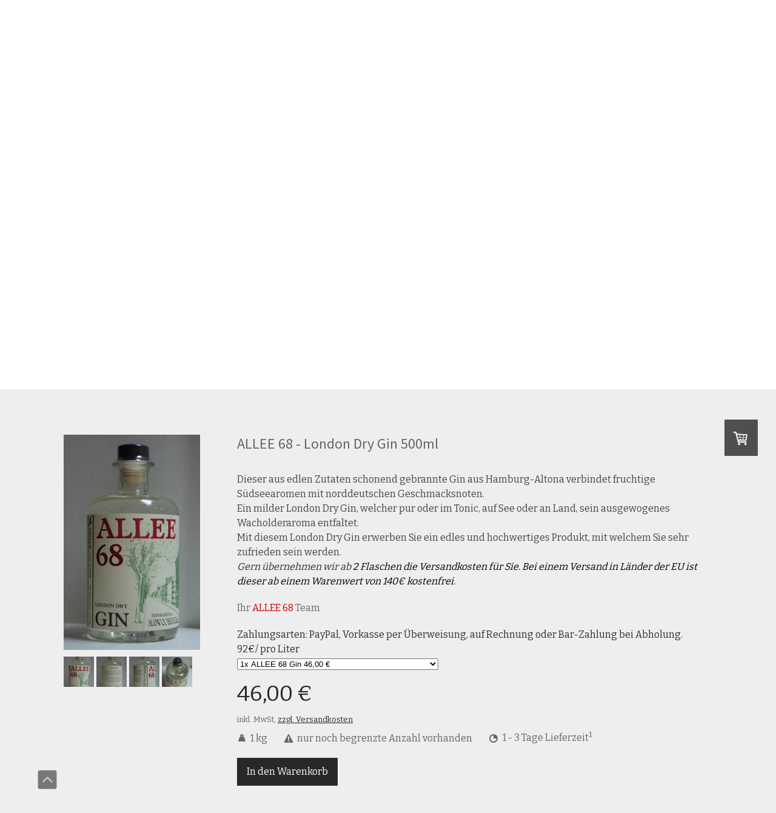

--- FILE ---
content_type: text/html; charset=UTF-8
request_url: https://www.allee68.de/shop/gin/
body_size: 16258
content:
<!DOCTYPE html>
<html lang="de-DE"><head>
    <meta charset="utf-8"/>
    <link rel="dns-prefetch preconnect" href="https://u.jimcdn.com/" crossorigin="anonymous"/>
<link rel="dns-prefetch preconnect" href="https://assets.jimstatic.com/" crossorigin="anonymous"/>
<link rel="dns-prefetch preconnect" href="https://image.jimcdn.com" crossorigin="anonymous"/>
<link rel="dns-prefetch preconnect" href="https://fonts.jimstatic.com" crossorigin="anonymous"/>
<meta name="viewport" content="width=device-width, initial-scale=1"/>
<meta http-equiv="X-UA-Compatible" content="IE=edge"/>
<meta name="description" content=""/>
<meta name="robots" content="index, follow, archive"/>
<meta property="st:section" content=""/>
<meta name="generator" content="Jimdo Creator"/>
<meta name="twitter:title" content="Gin"/>
<meta name="twitter:description" content="-"/>
<meta name="twitter:card" content="summary_large_image"/>
<meta property="og:url" content="https://www.allee68.de/shop/gin/"/>
<meta property="og:title" content="Gin"/>
<meta property="og:description" content=""/>
<meta property="og:type" content="website"/>
<meta property="og:locale" content="de_DE"/>
<meta property="og:site_name" content="Allee 68 Dry Gin aus Hamburg"/>
<meta name="twitter:image" content="https://image.jimcdn.com/cdn-cgi/image/width=1820%2Cheight=1280%2Cfit=contain%2Cformat=jpg%2C/app/cms/storage/image/path/sa0fd592e8cca7846/image/i1dbb86fb01d5459a/version/1592474472/image.jpg"/>
<meta property="og:image" content="https://image.jimcdn.com/cdn-cgi/image/width=1820%2Cheight=1280%2Cfit=contain%2Cformat=jpg%2C/app/cms/storage/image/path/sa0fd592e8cca7846/image/i1dbb86fb01d5459a/version/1592474472/image.jpg"/>
<meta property="og:image:width" content="819"/>
<meta property="og:image:height" content="1280"/>
<meta property="og:image:secure_url" content="https://image.jimcdn.com/cdn-cgi/image/width=1820%2Cheight=1280%2Cfit=contain%2Cformat=jpg%2C/app/cms/storage/image/path/sa0fd592e8cca7846/image/i1dbb86fb01d5459a/version/1592474472/image.jpg"/><title>Gin - Allee 68 Dry Gin aus Hamburg</title>
<link rel="shortcut icon" href="https://u.jimcdn.com/cms/o/sa0fd592e8cca7846/img/favicon.ico?t=1571089050"/>
    
<link rel="canonical" href="https://www.allee68.de/shop/gin/"/>

        <script src="https://assets.jimstatic.com/ckies.js.7c38a5f4f8d944ade39b.js"></script>

        <script src="https://assets.jimstatic.com/cookieControl.js.b05bf5f4339fa83b8e79.js"></script>
    <script>window.CookieControlSet.setToNormal();</script>

    <style>html,body{margin:0}.hidden{display:none}.n{padding:5px}#cc-website-title a {text-decoration: none}.cc-m-image-align-1{text-align:left}.cc-m-image-align-2{text-align:right}.cc-m-image-align-3{text-align:center}</style>

        <link href="https://u.jimcdn.com/cms/o/sa0fd592e8cca7846/layout/dm_305cffac1596f309f5fa03e91f597fa5/css/layout.css?t=1584544803" rel="stylesheet" type="text/css" id="jimdo_layout_css"/>
<script>     /* <![CDATA[ */     /*!  loadCss [c]2014 @scottjehl, Filament Group, Inc.  Licensed MIT */     window.loadCSS = window.loadCss = function(e,n,t){var r,l=window.document,a=l.createElement("link");if(n)r=n;else{var i=(l.body||l.getElementsByTagName("head")[0]).childNodes;r=i[i.length-1]}var o=l.styleSheets;a.rel="stylesheet",a.href=e,a.media="only x",r.parentNode.insertBefore(a,n?r:r.nextSibling);var d=function(e){for(var n=a.href,t=o.length;t--;)if(o[t].href===n)return e.call(a);setTimeout(function(){d(e)})};return a.onloadcssdefined=d,d(function(){a.media=t||"all"}),a};     window.onloadCSS = function(n,o){n.onload=function(){n.onload=null,o&&o.call(n)},"isApplicationInstalled"in navigator&&"onloadcssdefined"in n&&n.onloadcssdefined(o)}     /* ]]> */ </script>     <script>
// <![CDATA[
onloadCSS(loadCss('https://assets.jimstatic.com/web.css.cba479cb7ca5b5a1cac2a1ff8a34b9db.css') , function() {
    this.id = 'jimdo_web_css';
});
// ]]>
</script>
<link href="https://assets.jimstatic.com/web.css.cba479cb7ca5b5a1cac2a1ff8a34b9db.css" rel="preload" as="style"/>
<noscript>
<link href="https://assets.jimstatic.com/web.css.cba479cb7ca5b5a1cac2a1ff8a34b9db.css" rel="stylesheet"/>
</noscript>
    <script>
    //<![CDATA[
        var jimdoData = {"isTestserver":false,"isLcJimdoCom":false,"isJimdoHelpCenter":false,"isProtectedPage":false,"cstok":"","cacheJsKey":"6872b02579dabafbb146fb8732c7f8989a7ce7a9","cacheCssKey":"6872b02579dabafbb146fb8732c7f8989a7ce7a9","cdnUrl":"https:\/\/assets.jimstatic.com\/","minUrl":"https:\/\/assets.jimstatic.com\/app\/cdn\/min\/file\/","authUrl":"https:\/\/a.jimdo.com\/","webPath":"https:\/\/www.allee68.de\/","appUrl":"https:\/\/a.jimdo.com\/","cmsLanguage":"de_DE","isFreePackage":false,"mobile":false,"isDevkitTemplateUsed":true,"isTemplateResponsive":true,"websiteId":"sa0fd592e8cca7846","pageId":2245622797,"packageId":3,"shop":{"deliveryTimeTexts":{"1":"1 - 3 Tage Lieferzeit","2":"3 - 5 Tage Lieferzeit","3":"5 - 8 Tage Lieferzeit"},"checkoutButtonText":"Zur Kasse","isReady":true,"currencyFormat":{"pattern":"#,##0.00 \u00a4","convertedPattern":"#,##0.00 $","symbols":{"GROUPING_SEPARATOR":".","DECIMAL_SEPARATOR":",","CURRENCY_SYMBOL":"\u20ac"}},"currencyLocale":"de_DE"},"tr":{"gmap":{"searchNotFound":"Die angegebene Adresse konnte nicht gefunden werden.","routeNotFound":"Die Anfahrtsroute konnte nicht berechnet werden. M\u00f6gliche Gr\u00fcnde: Die Startadresse ist zu ungenau oder zu weit von der Zieladresse entfernt."},"shop":{"checkoutSubmit":{"next":"N\u00e4chster Schritt","wait":"Bitte warten"},"paypalError":"Da ist leider etwas schiefgelaufen. Bitte versuche es erneut!","cartBar":"Zum Warenkorb","maintenance":"Dieser Shop ist vor\u00fcbergehend leider nicht erreichbar. Bitte probieren Sie es sp\u00e4ter noch einmal.","addToCartOverlay":{"productInsertedText":"Der Artikel wurde dem Warenkorb hinzugef\u00fcgt.","continueShoppingText":"Weiter einkaufen","reloadPageText":"neu laden"},"notReadyText":"Dieser Shop ist noch nicht vollst\u00e4ndig eingerichtet.","numLeftText":"Mehr als {:num} Exemplare dieses Artikels sind z.Z. leider nicht verf\u00fcgbar.","oneLeftText":"Es ist leider nur noch ein Exemplar dieses Artikels verf\u00fcgbar."},"common":{"timeout":"Es ist ein Fehler aufgetreten. Die von dir ausgew\u00e4hlte Aktion wurde abgebrochen. Bitte versuche es in ein paar Minuten erneut."},"form":{"badRequest":"Es ist ein Fehler aufgetreten: Die Eingaben konnten leider nicht \u00fcbermittelt werden. Bitte versuche es sp\u00e4ter noch einmal!"}},"jQuery":"jimdoGen002","isJimdoMobileApp":false,"bgConfig":{"id":90327297,"type":"picture","options":{"fixed":true},"images":[{"id":7996836397,"url":"https:\/\/image.jimcdn.com\/cdn-cgi\/image\/\/app\/cms\/storage\/image\/path\/sa0fd592e8cca7846\/backgroundarea\/ifd81c066d8c56719\/version\/1584544803\/image.png","altText":"","focalPointX":60.30193826426631176218506880104541778564453125,"focalPointY":71.5714263916015625}]},"bgFullscreen":null,"responsiveBreakpointLandscape":767,"responsiveBreakpointPortrait":480,"copyableHeadlineLinks":false,"tocGeneration":false,"googlemapsConsoleKey":false,"loggingForAnalytics":false,"loggingForPredefinedPages":false,"isFacebookPixelIdEnabled":false,"userAccountId":"7e70037a-e079-4009-a241-8960740dbdb8"};
    // ]]>
</script>

     <script> (function(window) { 'use strict'; var regBuff = window.__regModuleBuffer = []; var regModuleBuffer = function() { var args = [].slice.call(arguments); regBuff.push(args); }; if (!window.regModule) { window.regModule = regModuleBuffer; } })(window); </script>
    <script src="https://assets.jimstatic.com/web.js.24f3cfbc36a645673411.js" async="true"></script>
    <script src="https://assets.jimstatic.com/at.js.62588d64be2115a866ce.js"></script>
        <script src="https://api.dmp.jimdo-server.com/designs/376/versions/1.0/assets/js/stickyNav.js" async="true"></script>
        
<style type="text/css">
/*<![CDATA[*/

div.verifyage {width: 100%; height: 100%; align-content: center;background-color: #fff; z-index: 66666; position: fixed;top: 0px; left: 0px;}

div.verifyageinput {min-width: 400px; min-height: 400px; text-align: center; z-index: 666; position: relative; top: 100px; margin-left: auto; margin-right: auto;}

p.verifyageabfrage {color: #444; font: 20px open sans, sans-serif;}

.verifybutton {border-radius: 8px; color: #fff; width: 200px; height: 32px; border: 1px solid #444;background-color: #444; font: 14px open sans, sans-serif; -webkit-transition-duration: 0.4s; transition-duration: 0.5s;}  

.verifybutton:hover {color: #444; background-color: #fff;}   

/*]]>*/
</style>

    
</head>

<body class="body cc-page j-has-shop j-m-gallery-styles j-m-video-styles j-m-hr-styles j-m-header-styles j-m-text-styles j-m-emotionheader-styles j-m-htmlCode-styles j-m-rss-styles j-m-form-styles-disabled j-m-table-styles j-m-textWithImage-styles j-m-downloadDocument-styles j-m-imageSubtitle-styles j-m-flickr-styles j-m-googlemaps-styles j-m-blogSelection-styles-disabled j-m-comment-styles-disabled j-m-jimdo-styles j-m-profile-styles j-m-guestbook-styles j-m-promotion-styles j-m-twitter-styles j-m-hgrid-styles j-m-shoppingcart-styles j-m-catalog-styles j-m-product-styles-disabled j-m-facebook-styles j-m-sharebuttons-styles j-m-formnew-styles-disabled j-m-callToAction-styles j-m-turbo-styles j-m-spacing-styles j-m-googleplus-styles j-m-dummy-styles j-m-search-styles j-m-booking-styles j-m-socialprofiles-styles j-footer-styles cc-pagemode-default cc-content-parent" id="page-2245622797">

<div id="cc-inner" class="cc-content-parent">
  <!-- _main-sass -->
  <input type="checkbox" id="jtpl-navigation__checkbox" class="jtpl-navigation__checkbox"/><div class="jtpl-main cc-content-parent">

    <!-- _header.sass -->
    <div background-area="stripe" background-area-default="" class="jtpl-header">
      <header class="jtpl-header__inner"><div class="jtpl-logo">
          <div id="cc-website-logo" class="cc-single-module-element"><div id="cc-m-11724966197" class="j-module n j-imageSubtitle"><div class="cc-m-image-container"><figure class="cc-imagewrapper cc-m-image-align-1">
<a href="https://www.allee68.de/" target="_self"><img srcset="https://image.jimcdn.com/cdn-cgi/image/width=320%2Cheight=10000%2Cfit=contain%2Cformat=png%2C/app/cms/storage/image/path/sa0fd592e8cca7846/image/i986795ef4bf76cbf/version/1587156752/image.png 320w, https://image.jimcdn.com/cdn-cgi/image/width=640%2Cheight=10000%2Cfit=contain%2Cformat=png%2C/app/cms/storage/image/path/sa0fd592e8cca7846/image/i986795ef4bf76cbf/version/1587156752/image.png 640w, https://image.jimcdn.com/cdn-cgi/image/width=960%2Cheight=10000%2Cfit=contain%2Cformat=png%2C/app/cms/storage/image/path/sa0fd592e8cca7846/image/i986795ef4bf76cbf/version/1587156752/image.png 960w, https://image.jimcdn.com/cdn-cgi/image/width=1009%2Cheight=10000%2Cfit=contain%2Cformat=png%2C/app/cms/storage/image/path/sa0fd592e8cca7846/image/i986795ef4bf76cbf/version/1587156752/image.png 1009w, https://image.jimcdn.com/cdn-cgi/image/width=1280%2Cheight=10000%2Cfit=contain%2Cformat=png%2C/app/cms/storage/image/path/sa0fd592e8cca7846/image/i986795ef4bf76cbf/version/1587156752/image.png 1280w, https://image.jimcdn.com/cdn-cgi/image//app/cms/storage/image/path/sa0fd592e8cca7846/image/i986795ef4bf76cbf/version/1587156752/image.png 1500w" sizes="(min-width: 1009px) 1009px, 100vw" id="cc-m-imagesubtitle-image-11724966197" src="https://image.jimcdn.com/cdn-cgi/image/width=1009%2Cheight=10000%2Cfit=contain%2Cformat=png%2C/app/cms/storage/image/path/sa0fd592e8cca7846/image/i986795ef4bf76cbf/version/1587156752/image.png" alt="Allee 68 Dry Gin aus Hamburg" class="" data-src-width="1500" data-src-height="275" data-src="https://image.jimcdn.com/cdn-cgi/image/width=1009%2Cheight=10000%2Cfit=contain%2Cformat=png%2C/app/cms/storage/image/path/sa0fd592e8cca7846/image/i986795ef4bf76cbf/version/1587156752/image.png" data-image-id="7995970097"/></a>    

</figure>
</div>
<div class="cc-clear"></div>
<script id="cc-m-reg-11724966197">// <![CDATA[

    window.regModule("module_imageSubtitle", {"data":{"imageExists":true,"hyperlink":"","hyperlink_target":"","hyperlinkAsString":"","pinterest":"0","id":11724966197,"widthEqualsContent":"0","resizeWidth":"1009","resizeHeight":185},"id":11724966197});
// ]]>
</script></div></div>
        </div>
      </header>
</div>
    <!-- END _header.sass -->

    <!-- _navigation.sass -->
    <nav class="jtpl-navigation"><div class="jtpl-navigation__inner navigation-colors navigation-alignment" data-dropdown="true">
        <div data-container="navigation"><div class="j-nav-variant-nested"><ul class="cc-nav-level-0 j-nav-level-0"><li id="cc-nav-view-2206810297" class="jmd-nav__list-item-0"><a href="/" data-link-title="Start">Start</a></li><li id="cc-nav-view-2206810397" class="jmd-nav__list-item-0 j-nav-has-children"><a href="/about-1/" data-link-title="About">About</a><span data-navi-toggle="cc-nav-view-2206810397" class="jmd-nav__toggle-button"></span><ul class="cc-nav-level-1 j-nav-level-1"><li id="cc-nav-view-2255175697" class="jmd-nav__list-item-1"><a href="/about-1/pastis-a68/" data-link-title="Pastis A68">Pastis A68</a></li><li id="cc-nav-view-2211162097" class="jmd-nav__list-item-1"><a href="/about-1/nachhaltigkeit/" data-link-title="Nachhaltigkeit">Nachhaltigkeit</a></li></ul></li><li id="cc-nav-view-2206810497" class="jmd-nav__list-item-0 j-nav-has-children cc-nav-parent j-nav-parent jmd-nav__item--parent"><a href="/shop/" data-link-title="Shop">Shop</a><span data-navi-toggle="cc-nav-view-2206810497" class="jmd-nav__toggle-button"></span><ul class="cc-nav-level-1 j-nav-level-1"><li id="cc-nav-view-2255175497" class="jmd-nav__list-item-1"><a href="/shop/pastis-a68/" data-link-title="Pastis A68">Pastis A68</a></li><li id="cc-nav-view-2264812197" class="jmd-nav__list-item-1"><a href="/shop/kümmel-68/" data-link-title="Kümmel 68">Kümmel 68</a></li><li id="cc-nav-view-2245622797" class="jmd-nav__list-item-1 cc-nav-current j-nav-current jmd-nav__item--current"><a href="/shop/gin/" data-link-title="Gin" class="cc-nav-current j-nav-current jmd-nav__link--current">Gin</a></li><li id="cc-nav-view-2245622897" class="jmd-nav__list-item-1"><a href="/shop/geschenkideen/" data-link-title="Geschenkideen">Geschenkideen</a></li><li id="cc-nav-view-2245622997" class="jmd-nav__list-item-1"><a href="/shop/feinkost/" data-link-title="Feinkost">Feinkost</a></li><li id="cc-nav-view-2245629297" class="jmd-nav__list-item-1"><a href="/shop/portweine/" data-link-title="Portweine">Portweine</a></li><li id="cc-nav-view-2212373697" class="jmd-nav__list-item-1"><a href="/shop/einzelhändler/" data-link-title="Einzelhändler">Einzelhändler</a></li><li id="cc-nav-view-2221788497" class="jmd-nav__list-item-1"><a href="/shop/zahlungsmethoden/" data-link-title="Zahlungsmethoden">Zahlungsmethoden</a></li><li id="cc-nav-view-2209550697" class="jmd-nav__list-item-1"><a href="/shop/wiederufsbelehrung/" data-link-title="Wiederufsbelehrung">Wiederufsbelehrung</a></li><li id="cc-nav-view-2209551597" class="jmd-nav__list-item-1"><a href="/shop/agb/" data-link-title="AGB">AGB</a></li></ul></li><li id="cc-nav-view-2206810897" class="jmd-nav__list-item-0"><a href="/news/" data-link-title="News">News</a></li><li id="cc-nav-view-2220050997" class="jmd-nav__list-item-0"><a href="/rezepte/" data-link-title="REZEPTE">REZEPTE</a></li><li id="cc-nav-view-2209246697" class="jmd-nav__list-item-0"><a href="/kontakt/" data-link-title="KONTAKT">KONTAKT</a></li><li id="cc-nav-view-2225842897" class="jmd-nav__list-item-0 j-nav-has-children"><a href="/englisch/" data-link-title="Englisch">Englisch</a><span data-navi-toggle="cc-nav-view-2225842897" class="jmd-nav__toggle-button"></span><ul class="cc-nav-level-1 j-nav-level-1"><li id="cc-nav-view-2225843397" class="jmd-nav__list-item-1"><a href="/englisch/about/" data-link-title="About">About</a></li></ul></li></ul></div></div>
      </div>
    </nav><!-- END _navigation.sass --><!-- _mobile-navigation.sass --><div class="jtpl-mobile-topbar navigation-colors navigation-colors--transparency">
      <label for="jtpl-navigation__checkbox" class="jtpl-navigation__label navigation-colors__menu-icon">
        <span class="jtpl-navigation__borders navigation-colors__menu-icon"></span>
      </label>
    </div>
    <div class="jtpl-mobile-navigation">
      <div class="jtpl-mobile-navigation__inner navigation-colors navigation-colors--transparency">
        <div data-container="navigation"><div class="j-nav-variant-nested"><ul class="cc-nav-level-0 j-nav-level-0"><li id="cc-nav-view-2206810297" class="jmd-nav__list-item-0"><a href="/" data-link-title="Start">Start</a></li><li id="cc-nav-view-2206810397" class="jmd-nav__list-item-0 j-nav-has-children"><a href="/about-1/" data-link-title="About">About</a><span data-navi-toggle="cc-nav-view-2206810397" class="jmd-nav__toggle-button"></span><ul class="cc-nav-level-1 j-nav-level-1"><li id="cc-nav-view-2255175697" class="jmd-nav__list-item-1"><a href="/about-1/pastis-a68/" data-link-title="Pastis A68">Pastis A68</a></li><li id="cc-nav-view-2211162097" class="jmd-nav__list-item-1"><a href="/about-1/nachhaltigkeit/" data-link-title="Nachhaltigkeit">Nachhaltigkeit</a></li></ul></li><li id="cc-nav-view-2206810497" class="jmd-nav__list-item-0 j-nav-has-children cc-nav-parent j-nav-parent jmd-nav__item--parent"><a href="/shop/" data-link-title="Shop">Shop</a><span data-navi-toggle="cc-nav-view-2206810497" class="jmd-nav__toggle-button"></span><ul class="cc-nav-level-1 j-nav-level-1"><li id="cc-nav-view-2255175497" class="jmd-nav__list-item-1"><a href="/shop/pastis-a68/" data-link-title="Pastis A68">Pastis A68</a></li><li id="cc-nav-view-2264812197" class="jmd-nav__list-item-1"><a href="/shop/kümmel-68/" data-link-title="Kümmel 68">Kümmel 68</a></li><li id="cc-nav-view-2245622797" class="jmd-nav__list-item-1 cc-nav-current j-nav-current jmd-nav__item--current"><a href="/shop/gin/" data-link-title="Gin" class="cc-nav-current j-nav-current jmd-nav__link--current">Gin</a></li><li id="cc-nav-view-2245622897" class="jmd-nav__list-item-1"><a href="/shop/geschenkideen/" data-link-title="Geschenkideen">Geschenkideen</a></li><li id="cc-nav-view-2245622997" class="jmd-nav__list-item-1"><a href="/shop/feinkost/" data-link-title="Feinkost">Feinkost</a></li><li id="cc-nav-view-2245629297" class="jmd-nav__list-item-1"><a href="/shop/portweine/" data-link-title="Portweine">Portweine</a></li><li id="cc-nav-view-2212373697" class="jmd-nav__list-item-1"><a href="/shop/einzelhändler/" data-link-title="Einzelhändler">Einzelhändler</a></li><li id="cc-nav-view-2221788497" class="jmd-nav__list-item-1"><a href="/shop/zahlungsmethoden/" data-link-title="Zahlungsmethoden">Zahlungsmethoden</a></li><li id="cc-nav-view-2209550697" class="jmd-nav__list-item-1"><a href="/shop/wiederufsbelehrung/" data-link-title="Wiederufsbelehrung">Wiederufsbelehrung</a></li><li id="cc-nav-view-2209551597" class="jmd-nav__list-item-1"><a href="/shop/agb/" data-link-title="AGB">AGB</a></li></ul></li><li id="cc-nav-view-2206810897" class="jmd-nav__list-item-0"><a href="/news/" data-link-title="News">News</a></li><li id="cc-nav-view-2220050997" class="jmd-nav__list-item-0"><a href="/rezepte/" data-link-title="REZEPTE">REZEPTE</a></li><li id="cc-nav-view-2209246697" class="jmd-nav__list-item-0"><a href="/kontakt/" data-link-title="KONTAKT">KONTAKT</a></li><li id="cc-nav-view-2225842897" class="jmd-nav__list-item-0 j-nav-has-children"><a href="/englisch/" data-link-title="Englisch">Englisch</a><span data-navi-toggle="cc-nav-view-2225842897" class="jmd-nav__toggle-button"></span><ul class="cc-nav-level-1 j-nav-level-1"><li id="cc-nav-view-2225843397" class="jmd-nav__list-item-1"><a href="/englisch/about/" data-link-title="About">About</a></li></ul></li></ul></div></div>
      </div>
    </div>
    <!-- END _mobile-navigation.sass -->

    <!-- _cart.sass -->
    <div class="jtpl-cart">
      <div id="cc-sidecart-wrapper"><script>// <![CDATA[

    window.regModule("sidebar_shoppingcart", {"variant":"default","currencyLocale":"de_DE","currencyFormat":{"pattern":"#,##0.00 \u00a4","convertedPattern":"#,##0.00 $","symbols":{"GROUPING_SEPARATOR":".","DECIMAL_SEPARATOR":",","CURRENCY_SYMBOL":"\u20ac"}},"tr":{"cart":{"subtotalText":"Zwischensumme","emptyBasketText":"Ihr Warenkorb ist leer."}}});
// ]]>
</script></div>
    </div>
    <!-- _cart.sass -->

    <!-- _content.sass -->
    <div class="jtpl-content content-options cc-content-parent">
      <div class="jtpl-content__inner cc-content-parent">
        <div class="jtpl-breadcrumbs breadcrumb-options">
          <div data-container="navigation"><div class="j-nav-variant-breadcrumb"><ol itemscope="true" itemtype="http://schema.org/BreadcrumbList"><li itemscope="true" itemprop="itemListElement" itemtype="http://schema.org/ListItem"><a href="/shop/" data-link-title="Shop" itemprop="item"><span itemprop="name">Shop</span></a><meta itemprop="position" content="1"/></li><li itemscope="true" itemprop="itemListElement" itemtype="http://schema.org/ListItem" class="cc-nav-current j-nav-current"><a href="/shop/gin/" data-link-title="Gin" itemprop="item" class="cc-nav-current j-nav-current"><span itemprop="name">Gin</span></a><meta itemprop="position" content="2"/></li></ol></div></div>
        </div>
        <div id="content_area" data-container="content"><div id="content_start"></div>
        
        <div id="cc-matrix-3331162197"><div id="cc-m-11650754097" class="j-module n j-product ">

<div id="cc-m-product-11650754097" itemscope="" itemtype="http://schema.org/Product">

    <div class="hproduct">

         
        <div class="cc-shop-product-size-3">

            
<div class="cc-shop-product-img">
    
        <div class="cc-shop-product-img-confines">
                        <a id="cc-product-superzoom-11650754097" href="https://image.jimcdn.com/cdn-cgi/image/width=1820%2Cheight=1280%2Cfit=contain%2Cformat=jpg%2C/app/cms/storage/image/path/sa0fd592e8cca7846/image/i5b773459fbdfcfae/version/1592474441/image.jpg" class="cc-product-superzoom cc-no-clickable-arrow" rel="lightbox" data-href="https://image.jimcdn.com/cdn-cgi/image/width=1820%2Cheight=1280%2Cfit=contain%2Cformat=jpg%2C/app/cms/storage/image/path/sa0fd592e8cca7846/image/i5b773459fbdfcfae/version/1592474441/image.jpg" data-width="1000" data-height="1573">
                                <img class="cc-shop-product-main-image photo" srcset="                         https://image.jimcdn.com/cdn-cgi/image/width=266%2Cheight=355%2Cfit=contain%2Cformat=jpg%2C/app/cms/storage/image/path/sa0fd592e8cca7846/image/i5b773459fbdfcfae/version/1592474441/image.jpg 266w,                         https://image.jimcdn.com/cdn-cgi/image/width=532%2Cheight=710%2Cfit=contain%2Cformat=jpg%2C/app/cms/storage/image/path/sa0fd592e8cca7846/image/i5b773459fbdfcfae/version/1592474441/image.jpg 532w,                         https://image.jimcdn.com/cdn-cgi/image/width=375%2Cheight=640%2Cfit=contain%2Cformat=jpg%2C/app/cms/storage/image/path/sa0fd592e8cca7846/image/i5b773459fbdfcfae/version/1592474441/image.jpg 375w,                         https://image.jimcdn.com/cdn-cgi/image/width=750%2Cheight=1280%2Cfit=contain%2Cformat=jpg%2C/app/cms/storage/image/path/sa0fd592e8cca7846/image/i5b773459fbdfcfae/version/1592474441/image.jpg 750w                     " sizes="(max-width: 480px) 100vw, 266px" src="https://image.jimcdn.com/cdn-cgi/image/width=266%2Cheight=355%2Cfit=contain%2Cformat=jpg%2C/app/cms/storage/image/path/sa0fd592e8cca7846/image/i5b773459fbdfcfae/version/1592474441/image.jpg" alt="ALLEE 68  - London Dry Gin 500ml" itemprop="image"/>
                        </a>
                    </div>

        <ul class="cc-shop-product-alternatives">
                                <li class="cc-shop-product-alternatives-active">
                        <span class="cc-shop-product-alternatives-arrow"></span>
                        <a href="javascript:;" data-action="changeMainImage" class="cc-shop-product-thumbnail cc-no-clickable-arrow" rel="lightbox" data-href="https://image.jimcdn.com/cdn-cgi/image/width=1820%2Cheight=1280%2Cfit=contain%2Cformat=jpg%2C/app/cms/storage/image/path/sa0fd592e8cca7846/image/i5b773459fbdfcfae/version/1592474441/image.jpg" data-params="https://image.jimcdn.com/cdn-cgi/image/width=266%2Cheight=355%2Cfit=contain%2Cformat=jpg%2C/app/cms/storage/image/path/sa0fd592e8cca7846/image/i5b773459fbdfcfae/version/1592474441/image.jpg,https://image.jimcdn.com/cdn-cgi/image/width=1820%2Cheight=1280%2Cfit=contain%2Cformat=jpg%2C/app/cms/storage/image/path/sa0fd592e8cca7846/image/i5b773459fbdfcfae/version/1592474441/image.jpg,1000,1573" data-height="1280" data-width="814">
                            <img src="https://image.jimcdn.com/cdn-cgi/image/width=50%2Cheight=50%2Cfit=crop%2Cformat=jpg%2C/app/cms/storage/image/path/sa0fd592e8cca7846/image/i5b773459fbdfcfae/version/1592474441/image.jpg" id="thumb_8042575397" alt="" width="50px" height="50px"/>
                        </a>
                    </li>
                                    <li>
                        <span class="cc-shop-product-alternatives-arrow"></span>
                        <a href="javascript:;" data-action="changeMainImage" class="cc-shop-product-thumbnail cc-no-clickable-arrow" rel="lightbox" data-href="https://image.jimcdn.com/cdn-cgi/image/width=1820%2Cheight=1280%2Cfit=contain%2Cformat=jpg%2C/app/cms/storage/image/path/sa0fd592e8cca7846/image/ifd39e17b9e738b27/version/1592474456/image.jpg" data-params="https://image.jimcdn.com/cdn-cgi/image/width=266%2Cheight=355%2Cfit=contain%2Cformat=jpg%2C/app/cms/storage/image/path/sa0fd592e8cca7846/image/ifd39e17b9e738b27/version/1592474456/image.jpg,https://image.jimcdn.com/cdn-cgi/image/width=1820%2Cheight=1280%2Cfit=contain%2Cformat=jpg%2C/app/cms/storage/image/path/sa0fd592e8cca7846/image/ifd39e17b9e738b27/version/1592474456/image.jpg,1000,1688" data-height="1280" data-width="759">
                            <img src="https://image.jimcdn.com/cdn-cgi/image/width=50%2Cheight=50%2Cfit=crop%2Cformat=jpg%2C/app/cms/storage/image/path/sa0fd592e8cca7846/image/ifd39e17b9e738b27/version/1592474456/image.jpg" id="thumb_8042575497" alt="" width="50px" height="50px"/>
                        </a>
                    </li>
                                    <li>
                        <span class="cc-shop-product-alternatives-arrow"></span>
                        <a href="javascript:;" data-action="changeMainImage" class="cc-shop-product-thumbnail cc-no-clickable-arrow" rel="lightbox" data-href="https://image.jimcdn.com/cdn-cgi/image/width=1820%2Cheight=1280%2Cfit=contain%2Cformat=jpg%2C/app/cms/storage/image/path/sa0fd592e8cca7846/image/i3d50994a68ed05b5/version/1592474463/image.jpg" data-params="https://image.jimcdn.com/cdn-cgi/image/width=266%2Cheight=355%2Cfit=contain%2Cformat=jpg%2C/app/cms/storage/image/path/sa0fd592e8cca7846/image/i3d50994a68ed05b5/version/1592474463/image.jpg,https://image.jimcdn.com/cdn-cgi/image/width=1820%2Cheight=1280%2Cfit=contain%2Cformat=jpg%2C/app/cms/storage/image/path/sa0fd592e8cca7846/image/i3d50994a68ed05b5/version/1592474463/image.jpg,1000,1784" data-height="1280" data-width="718">
                            <img src="https://image.jimcdn.com/cdn-cgi/image/width=50%2Cheight=50%2Cfit=crop%2Cformat=jpg%2C/app/cms/storage/image/path/sa0fd592e8cca7846/image/i3d50994a68ed05b5/version/1592474463/image.jpg" id="thumb_8042575597" alt="" width="50px" height="50px"/>
                        </a>
                    </li>
                                    <li>
                        <span class="cc-shop-product-alternatives-arrow"></span>
                        <a href="javascript:;" data-action="changeMainImage" class="cc-shop-product-thumbnail cc-no-clickable-arrow" rel="lightbox" data-href="https://image.jimcdn.com/cdn-cgi/image/width=1820%2Cheight=1280%2Cfit=contain%2Cformat=jpg%2C/app/cms/storage/image/path/sa0fd592e8cca7846/image/i1dbb86fb01d5459a/version/1592474472/image.jpg" data-params="https://image.jimcdn.com/cdn-cgi/image/width=266%2Cheight=355%2Cfit=contain%2Cformat=jpg%2C/app/cms/storage/image/path/sa0fd592e8cca7846/image/i1dbb86fb01d5459a/version/1592474472/image.jpg,https://image.jimcdn.com/cdn-cgi/image/width=1820%2Cheight=1280%2Cfit=contain%2Cformat=jpg%2C/app/cms/storage/image/path/sa0fd592e8cca7846/image/i1dbb86fb01d5459a/version/1592474472/image.jpg,1500,2347" data-height="1280" data-width="819">
                            <img src="https://image.jimcdn.com/cdn-cgi/image/width=50%2Cheight=50%2Cfit=crop%2Cformat=jpg%2C/app/cms/storage/image/path/sa0fd592e8cca7846/image/i1dbb86fb01d5459a/version/1592474472/image.jpg" id="thumb_8042575697" alt="" width="50px" height="50px"/>
                        </a>
                    </li>
                                    </ul>
    
    </div>

            <div class="cc-shop-product-desc" id="product-desc-11650754097">

                <h4 class="fn" itemprop="name">ALLEE 68  - London Dry Gin 500ml</h4>
                <div id="cc-shop-product-desc-text-11650754097" class="description" itemprop="description">
    <p style="color: #2e2e2e; text-align: left;">
    <span style="font-size: 16px; color: #454545;">Dieser aus edlen Zutaten schonend gebrannte Gin aus Hamburg-Altona verbindet fruchtige Südseearomen mit norddeutschen Geschmacksnoten.</span>
</p>

<p style="color: #2e2e2e; text-align: left;">
    <span style="font-size: 16px; color: #454545;">Ein milder London Dry Gin, welcher pur oder im Tonic, auf See oder an Land, sein ausgewogenes Wacholderaroma entfaltet. </span>
</p>

<p style="color: #2e2e2e; text-align: left;">
    <span style="font-size: 16px; color: #454545;">Mit diesem London Dry Gin erwerben Sie ein edles und hochwertiges Produkt, mit welchem Sie sehr zufrieden sein werden.</span>
</p>

<p style="color: #2e2e2e; text-align: left;">
    <span style="font-family: inherit;"><em><span style="font-size: 16px;"><span style="font-family: inherit;"><em><span style="font-size: 16px;"><span style="font-family: inherit;"><em><span style="font-size: 16px;">Gern übernehmen wir ab</span> <span style="color: #000000;">2 Flaschen die Versandkosten für Sie. Bei einem Versand in Länder der EU ist dieser ab einem Warenwert von 140€
    kostenfrei.</span></em></span></span></em></span></span></em><br/></span>
</p>

<p>
    <span style="color: #000000;"> </span>
</p>

<p style="margin-bottom: 0cm; line-height: 100%;">
    Ihr <span style="color: #cc0000;">ALLEE 68</span> Team
</p>

<p>
     
</p>

<p style="color: #2e2e2e; text-align: left;">
    <span style="font-family: inherit;">Zahlungsarten: PayPal, Vorkasse per Überweisung, auf Rechnung oder Bar-Zahlung bei Abholung.</span>
</p>

<p style="color: #2e2e2e; text-align: left;">
    <span style="font-family: inherit;">92€/ pro Liter</span>
</p></div>
                <div id="cc-shop-product-short-desc-text-11650754097" class="cc-shop-product-short-desc">
    0,5 Liter ALLEE 68  -  Handcrafted - Dry Gin</div>



                
<form autocomplete="off">
    <select class="cc-product-variant-selectbox j-product__variants" data-action="changeVariant">
                                <option class="j-product__variants__item" value="0" data-params="{&quot;price&quot;:46,&quot;priceFormatted&quot;:&quot;46,00 \u20ac&quot;,&quot;oldPriceFormatted&quot;:&quot;0,00 \u20ac&quot;,&quot;basicPrice&quot;:0,&quot;basicPriceFormatted&quot;:&quot;0,00 \u20ac&quot;,&quot;basicPriceUnit&quot;:&quot;&amp;nbsp;&quot;,&quot;oldPrice&quot;:0,&quot;availability&quot;:2,&quot;availabilityText&quot;:&quot;nur noch begrenzte Anzahl vorhanden&quot;,&quot;delivery&quot;:1,&quot;pool&quot;:&quot;29&quot;,&quot;weightFormatted&quot;:&quot;1 kg&quot;,&quot;weight&quot;:1,&quot;freeShippingCountriesPrefix&quot;:&quot;&quot;,&quot;freeShippingCountriesSuffix&quot;:&quot;&quot;,&quot;taxAndShippingCostInformationText&quot;:&quot;inkl. MwSt, &lt;a rel='nofollow' href='\/j\/shop\/info\/m\/?productId=m335d8dc4ba24f19d' class='cc-no-clickable-arrow'&gt;zzgl. Versandkosten&lt;\/a&gt;&quot;}" title="1x ALLEE 68 Gin     46,00 €" content="1x ALLEE 68 Gin" selected="selected">
                1x ALLEE 68 Gin    46,00 €            </option>
                                <option class="j-product__variants__item" value="1" data-params="{&quot;price&quot;:58,&quot;priceFormatted&quot;:&quot;58,00 \u20ac&quot;,&quot;oldPriceFormatted&quot;:&quot;0,00 \u20ac&quot;,&quot;basicPrice&quot;:0,&quot;basicPriceFormatted&quot;:&quot;0,00 \u20ac&quot;,&quot;basicPriceUnit&quot;:&quot;&amp;nbsp;&quot;,&quot;oldPrice&quot;:0,&quot;availability&quot;:2,&quot;availabilityText&quot;:&quot;nur noch begrenzte Anzahl vorhanden&quot;,&quot;delivery&quot;:2,&quot;pool&quot;:&quot;3&quot;,&quot;weightFormatted&quot;:&quot;1,36 kg&quot;,&quot;weight&quot;:1.3600000000000000976996261670137755572795867919921875,&quot;freeShippingCountriesPrefix&quot;:&quot;&quot;,&quot;freeShippingCountriesSuffix&quot;:&quot;&quot;,&quot;taxAndShippingCostInformationText&quot;:&quot;inkl. MwSt, &lt;a rel='nofollow' href='\/j\/shop\/info\/m\/?productId=m335d8dc4ba24f19d' class='cc-no-clickable-arrow'&gt;zzgl. Versandkosten&lt;\/a&gt;&quot;}" title="1x ALLEE 68 Gin und 2x das ALLEE 68 Glas     58,00 €" content="1x ALLEE 68 Gin und 2x das ALLEE 68 Glas">
                1x ALLEE 68 Gin und 2x das ALLEE 68 Glas    58,00 €            </option>
            </select>
</form>

                
<div class="product-price cc-shop-product-price" itemprop="offers" itemscope="" itemtype="http://schema.org/Offer">

    <div style="display:none;" class="cc-shop-product-price-item cc-shop-product-price-old">
        <del class="cc-shop-old-price-value">
            0,00 €         </del>
        <sup style="display: none;" class="cc-shop-old-price-info">
                    </sup>
    </div>

    <p class="cc-shop-product-price-item cc-shop-product-price-current cc-shop-price cc-shop-price-value" itemprop="price" content="46">
        46,00 €    </p>
    
<div class="cc-shop-product-basic-price-container" style="display:none;">
    <span class="cc-shop-product-basic-price">0,00 €</span> / <span class="cc-shop-product-basic-price-unit"></span>
</div>


    <meta itemprop="priceCurrency" content="EUR"/>
    <meta itemprop="availability" content="InStock"/>
    <span itemprop="inventoryLevel" itemscope="" itemtype="http://schema.org/QuantitativeValue">
        <meta itemprop="value" content="29"/>
    </span>
    <meta itemprop="url" content="https://www.allee68.de//app/module/webproduct/goto/m/m335d8dc4ba24f19d"/>
</div>

                
    <div class="cc-product-infolink j-product__info__link">
        <p class="cc-product-tax-and-shipping-info">
            inkl. MwSt, <a rel="nofollow" href="/j/shop/info/m/?productId=m335d8dc4ba24f19d" class="cc-no-clickable-arrow">zzgl. Versandkosten</a>        </p>
        <p class="j-product__info__free-shipping-countries hide">
            Versandkostenfrei in folgende Länder:
            <span class="cc-product-free-shipping-countries-prefix">
                            </span>
                        <span class="cc-product-free-shipping-countries-suffix-wrapper hide">
                <span class="cc-product-free-shipping-countries-suffix">
                                                        </span>
                <a href="javascript:;" class="cc-product-free-shipping-countries-toggle-button" data-action="toggleFreeShippingCountries">
                    <span class="cc-product-free-shipping-countries-toggle-button-more">Mehr anzeigen</span>
                    <span class="cc-product-free-shipping-countries-toggle-button-less">Weniger anzeigen</span>
                </a>
            </span>
        </p>
    </div>

<ul class="cc-shop-product-availability j-product-details">
            <li class="j-product-weight">
            1 kg        </li>
    
                            <li class="cc-shop-product-pool j-product-pool j-product-pool-status-2 cc-shop-product-pool-variant-2">
            nur noch begrenzte Anzahl vorhanden        </li>
                            <li class="cc-product-delivery-time-info j-product-delivery-time cc-delivery-time-variant-1 j-product-delivery-time-status-1">
            1 - 3 Tage Lieferzeit<sup>1</sup>        </li>
    </ul>

                
<button class="cc-shop-addtocard cc-no-clickable-arrow" data-action="addToCart">
    <span class="cc-shop-addtocard-text">
      In den Warenkorb    </span>
</button>

            </div><!-- end of div.cc-shop-product-desc -->
        </div><!-- end of div.cc-shop-product-size-2 -->
    </div><!-- end of div.hproduct -->
</div><!-- end of div#cc-m-product-6356026884 -->
<script id="cc-m-reg-11650754097">// <![CDATA[

    window.regModule("module_product", {"variant":"default","moduleId":11650754097,"selector":"#cc-m-product-11650754097","superzoom":true,"hasVariants":true,"multiUpload":true,"mainImageHeight":355,"productId":"q02882ab0ea28a6e2","hash":"hashv1-722d0e192edbd14104379f3bafab18635097f910","defaultVariantId":0,"id":11650754097});
// ]]>
</script></div><div id="cc-m-12135736397" class="j-module n j-hr ">    <hr/>
</div><div id="cc-m-11935353497" class="j-module n j-product ">

<div id="cc-m-product-11935353497" itemscope="" itemtype="http://schema.org/Product">

    <div class="hproduct">

         
        <div class="cc-shop-product-size-3">

            
<div class="cc-shop-product-img">
    
        <div class="cc-shop-product-img-confines">
                        <a id="cc-product-superzoom-11935353497" href="https://image.jimcdn.com/cdn-cgi/image//app/cms/storage/image/path/sa0fd592e8cca7846/image/i12d0e311f33ae6c4/version/1618415929/image.jpg" class="cc-product-superzoom cc-no-clickable-arrow" rel="lightbox" data-href="https://image.jimcdn.com/cdn-cgi/image//app/cms/storage/image/path/sa0fd592e8cca7846/image/i12d0e311f33ae6c4/version/1618415929/image.jpg" data-width="1089" data-height="1280">
                                <img class="cc-shop-product-main-image photo" srcset="                         https://image.jimcdn.com/cdn-cgi/image/width=266%2Cheight=355%2Cfit=contain%2Cformat=jpg%2C/app/cms/storage/image/path/sa0fd592e8cca7846/image/i12d0e311f33ae6c4/version/1618415929/image.jpg 266w,                         https://image.jimcdn.com/cdn-cgi/image/width=532%2Cheight=710%2Cfit=contain%2Cformat=jpg%2C/app/cms/storage/image/path/sa0fd592e8cca7846/image/i12d0e311f33ae6c4/version/1618415929/image.jpg 532w,                         https://image.jimcdn.com/cdn-cgi/image/width=375%2Cheight=640%2Cfit=contain%2Cformat=jpg%2C/app/cms/storage/image/path/sa0fd592e8cca7846/image/i12d0e311f33ae6c4/version/1618415929/image.jpg 375w,                         https://image.jimcdn.com/cdn-cgi/image/width=750%2Cheight=1280%2Cfit=contain%2Cformat=jpg%2C/app/cms/storage/image/path/sa0fd592e8cca7846/image/i12d0e311f33ae6c4/version/1618415929/image.jpg 750w                     " sizes="(max-width: 480px) 100vw, 266px" src="https://image.jimcdn.com/cdn-cgi/image/width=266%2Cheight=355%2Cfit=contain%2Cformat=jpg%2C/app/cms/storage/image/path/sa0fd592e8cca7846/image/i12d0e311f33ae6c4/version/1618415929/image.jpg" alt="ALLEE 68  - London Dry Gin 50ml (5cl)" itemprop="image"/>
                        </a>
                    </div>

        <ul class="cc-shop-product-alternatives">
                                <li class="cc-shop-product-alternatives-active">
                        <span class="cc-shop-product-alternatives-arrow"></span>
                        <a href="javascript:;" data-action="changeMainImage" class="cc-shop-product-thumbnail cc-no-clickable-arrow" rel="lightbox" data-href="https://image.jimcdn.com/cdn-cgi/image//app/cms/storage/image/path/sa0fd592e8cca7846/image/i12d0e311f33ae6c4/version/1618415929/image.jpg" data-params="https://image.jimcdn.com/cdn-cgi/image/width=266%2Cheight=355%2Cfit=contain%2Cformat=jpg%2C/app/cms/storage/image/path/sa0fd592e8cca7846/image/i12d0e311f33ae6c4/version/1618415929/image.jpg,https://image.jimcdn.com/cdn-cgi/image//app/cms/storage/image/path/sa0fd592e8cca7846/image/i12d0e311f33ae6c4/version/1618415929/image.jpg,1089,1280" data-height="1280" data-width="1089">
                            <img src="https://image.jimcdn.com/cdn-cgi/image/width=50%2Cheight=50%2Cfit=crop%2Cformat=jpg%2C/app/cms/storage/image/path/sa0fd592e8cca7846/image/i12d0e311f33ae6c4/version/1618415929/image.jpg" id="thumb_8122177997" alt="" width="50px" height="50px"/>
                        </a>
                    </li>
                                    <li>
                        <span class="cc-shop-product-alternatives-arrow"></span>
                        <a href="javascript:;" data-action="changeMainImage" class="cc-shop-product-thumbnail cc-no-clickable-arrow" rel="lightbox" data-href="https://image.jimcdn.com/cdn-cgi/image//app/cms/storage/image/path/sa0fd592e8cca7846/image/i80c5021494a83327/version/1618415929/image.jpg" data-params="https://image.jimcdn.com/cdn-cgi/image/width=266%2Cheight=355%2Cfit=contain%2Cformat=jpg%2C/app/cms/storage/image/path/sa0fd592e8cca7846/image/i80c5021494a83327/version/1618415929/image.jpg,https://image.jimcdn.com/cdn-cgi/image//app/cms/storage/image/path/sa0fd592e8cca7846/image/i80c5021494a83327/version/1618415929/image.jpg,1194,1280" data-height="1280" data-width="1194">
                            <img src="https://image.jimcdn.com/cdn-cgi/image/width=50%2Cheight=50%2Cfit=crop%2Cformat=jpg%2C/app/cms/storage/image/path/sa0fd592e8cca7846/image/i80c5021494a83327/version/1618415929/image.jpg" id="thumb_8122177797" alt="" width="50px" height="50px"/>
                        </a>
                    </li>
                                    <li>
                        <span class="cc-shop-product-alternatives-arrow"></span>
                        <a href="javascript:;" data-action="changeMainImage" class="cc-shop-product-thumbnail cc-no-clickable-arrow" rel="lightbox" data-href="https://image.jimcdn.com/cdn-cgi/image//app/cms/storage/image/path/sa0fd592e8cca7846/image/ia771c75662a6a013/version/1618415912/image.jpg" data-params="https://image.jimcdn.com/cdn-cgi/image/width=266%2Cheight=355%2Cfit=contain%2Cformat=jpg%2C/app/cms/storage/image/path/sa0fd592e8cca7846/image/ia771c75662a6a013/version/1618415912/image.jpg,https://image.jimcdn.com/cdn-cgi/image//app/cms/storage/image/path/sa0fd592e8cca7846/image/ia771c75662a6a013/version/1618415912/image.jpg,1162,1280" data-height="1280" data-width="1162">
                            <img src="https://image.jimcdn.com/cdn-cgi/image/width=50%2Cheight=50%2Cfit=crop%2Cformat=jpg%2C/app/cms/storage/image/path/sa0fd592e8cca7846/image/ia771c75662a6a013/version/1618415912/image.jpg" id="thumb_8122178097" alt="" width="50px" height="50px"/>
                        </a>
                    </li>
                                    <li>
                        <span class="cc-shop-product-alternatives-arrow"></span>
                        <a href="javascript:;" data-action="changeMainImage" class="cc-shop-product-thumbnail cc-no-clickable-arrow" rel="lightbox" data-href="https://image.jimcdn.com/cdn-cgi/image//app/cms/storage/image/path/sa0fd592e8cca7846/image/ib46975c4177acf59/version/1618415929/image.jpg" data-params="https://image.jimcdn.com/cdn-cgi/image/width=266%2Cheight=355%2Cfit=contain%2Cformat=jpg%2C/app/cms/storage/image/path/sa0fd592e8cca7846/image/ib46975c4177acf59/version/1618415929/image.jpg,https://image.jimcdn.com/cdn-cgi/image//app/cms/storage/image/path/sa0fd592e8cca7846/image/ib46975c4177acf59/version/1618415929/image.jpg,960,1280" data-height="1280" data-width="960">
                            <img src="https://image.jimcdn.com/cdn-cgi/image/width=50%2Cheight=50%2Cfit=crop%2Cformat=jpg%2C/app/cms/storage/image/path/sa0fd592e8cca7846/image/ib46975c4177acf59/version/1618415929/image.jpg" id="thumb_8122177897" alt="" width="50px" height="50px"/>
                        </a>
                    </li>
                                    <li>
                        <span class="cc-shop-product-alternatives-arrow"></span>
                        <a href="javascript:;" data-action="changeMainImage" class="cc-shop-product-thumbnail cc-no-clickable-arrow" rel="lightbox" data-href="https://image.jimcdn.com/cdn-cgi/image//app/cms/storage/image/path/sa0fd592e8cca7846/image/i384f3fd5c058ebec/version/1618416012/image.jpg" data-params="https://image.jimcdn.com/cdn-cgi/image/width=266%2Cheight=355%2Cfit=contain%2Cformat=jpg%2C/app/cms/storage/image/path/sa0fd592e8cca7846/image/i384f3fd5c058ebec/version/1618416012/image.jpg,https://image.jimcdn.com/cdn-cgi/image//app/cms/storage/image/path/sa0fd592e8cca7846/image/i384f3fd5c058ebec/version/1618416012/image.jpg,1280,1242" data-height="1242" data-width="1280">
                            <img src="https://image.jimcdn.com/cdn-cgi/image/width=50%2Cheight=50%2Cfit=crop%2Cformat=jpg%2C/app/cms/storage/image/path/sa0fd592e8cca7846/image/i384f3fd5c058ebec/version/1618416012/image.jpg" id="thumb_8122178497" alt="" width="50px" height="50px"/>
                        </a>
                    </li>
                                    </ul>
    
    </div>

            <div class="cc-shop-product-desc" id="product-desc-11935353497">

                <h4 class="fn" itemprop="name">ALLEE 68  - London Dry Gin 50ml (5cl)</h4>
                <div id="cc-shop-product-desc-text-11935353497" class="description" itemprop="description">
    <p style="color: #2e2e2e; text-align: left;">
    <span style="font-size: 16px; color: #454545;">Dieser aus edlen Zutaten schonend gebrannte Gin aus Hamburg-Altona verbindet fruchtige Südseearomen mit norddeutschen Geschmacksnoten.</span>
</p>

<p style="color: #2e2e2e; text-align: left;">
    <span style="font-size: 16px; color: #454545;">Ein milder London Dry Gin, welcher pur oder im Tonic, auf See oder an Land, sein ausgewogenes Wacholderaroma entfaltet. </span>
</p>

<p style="color: #2e2e2e; text-align: left;">
    <span style="font-size: 16px; color: #454545;">Mit diesem London Dry Gin erwerben Sie ein edles und hochwertiges Produkt, mit welchem Sie sehr zufrieden sein werden.</span>
</p>

<p style="color: #2e2e2e; text-align: left;">
    <span style="font-family: inherit;"><em><span style="font-size: 16px;">Wir übernehmen ab</span> <span style="color: #000000;">einem Warenwert von 76€ die Versandkosten für Sie!. Bei einem Versand
    in Länder der EU ist dieser ebenfalls kostenfrei ab einem Warenwert von 140€.</span></em><br/></span>
</p>

<p>
    <span style="color: #000000;"> </span>
</p>

<p style="margin-bottom: 0cm; line-height: 100%;">
    Ihr <span style="color: #cc0000;">ALLEE 68</span> Team
</p>

<p>
     
</p>

<p style="color: #2e2e2e; text-align: left;">
    <span style="font-family: inherit;">Zahlungsarten: PayPal, Vorkasse per Überweisung, auf Rechnung oder Bar-Zahlung bei Abholung.</span>
</p>

<p style="color: #2e2e2e; text-align: left;">
    <span style="font-family: inherit;"><span style="font-family: inherit;">190€/ pro Liter</span></span>
</p></div>
                <div id="cc-shop-product-short-desc-text-11935353497" class="cc-shop-product-short-desc">
    Flasche klein 50ml (5cl)</div>



                

                
<div class="product-price cc-shop-product-price" itemprop="offers" itemscope="" itemtype="http://schema.org/Offer">

    <div style="display:none;" class="cc-shop-product-price-item cc-shop-product-price-old">
        <del class="cc-shop-old-price-value">
                     </del>
        <sup style="display: none;" class="cc-shop-old-price-info">
                    </sup>
    </div>

    <p class="cc-shop-product-price-item cc-shop-product-price-current cc-shop-price cc-shop-price-value" itemprop="price" content="9.5">
        9,50 €    </p>
    
<div class="cc-shop-product-basic-price-container" style="display:none;">
    <span class="cc-shop-product-basic-price">0,00 €</span> / <span class="cc-shop-product-basic-price-unit"></span>
</div>


    <meta itemprop="priceCurrency" content="EUR"/>
    <meta itemprop="availability" content="InStock"/>
    <span itemprop="inventoryLevel" itemscope="" itemtype="http://schema.org/QuantitativeValue">
        <meta itemprop="value" content="14"/>
    </span>
    <meta itemprop="url" content="https://www.allee68.de//app/module/webproduct/goto/m/mc2e8e99eb67859ca"/>
</div>

                
    <div class="cc-product-infolink j-product__info__link">
        <p class="cc-product-tax-and-shipping-info">
            inkl. MwSt, <a rel="nofollow" href="/j/shop/info/m/?productId=mc2e8e99eb67859ca" class="cc-no-clickable-arrow">zzgl. Versandkosten</a>        </p>
        <p class="j-product__info__free-shipping-countries hide">
            Versandkostenfrei in folgende Länder:
            <span class="cc-product-free-shipping-countries-prefix">
                            </span>
                        <span class="cc-product-free-shipping-countries-suffix-wrapper hide">
                <span class="cc-product-free-shipping-countries-suffix">
                                                        </span>
                <a href="javascript:;" class="cc-product-free-shipping-countries-toggle-button" data-action="toggleFreeShippingCountries">
                    <span class="cc-product-free-shipping-countries-toggle-button-more">Mehr anzeigen</span>
                    <span class="cc-product-free-shipping-countries-toggle-button-less">Weniger anzeigen</span>
                </a>
            </span>
        </p>
    </div>

<ul class="cc-shop-product-availability j-product-details">
            <li class="j-product-weight">
            0,16 kg        </li>
    
                            <li class="cc-shop-product-pool j-product-pool j-product-pool-status-2 cc-shop-product-pool-variant-2">
            nur noch begrenzte Anzahl vorhanden        </li>
                            <li class="cc-product-delivery-time-info j-product-delivery-time cc-delivery-time-variant-2 j-product-delivery-time-status-2">
            3 - 5 Tage Lieferzeit<sup>1</sup>        </li>
    </ul>

                
<button class="cc-shop-addtocard cc-no-clickable-arrow" data-action="addToCart">
    <span class="cc-shop-addtocard-text">
      In den Warenkorb    </span>
</button>

            </div><!-- end of div.cc-shop-product-desc -->
        </div><!-- end of div.cc-shop-product-size-2 -->
    </div><!-- end of div.hproduct -->
</div><!-- end of div#cc-m-product-6356026884 -->
<script id="cc-m-reg-11935353497">// <![CDATA[

    window.regModule("module_product", {"variant":"default","moduleId":11935353497,"selector":"#cc-m-product-11935353497","superzoom":true,"hasVariants":false,"multiUpload":true,"mainImageHeight":355,"productId":"q95e663197298549a","hash":"hashv1-7d4fe2526cb99cec13e325102c5164a3a10afb3e","id":11935353497});
// ]]>
</script></div><div id="cc-m-12148811897" class="j-module n j-hr ">    <hr/>
</div><div id="cc-m-12148811797" class="j-module n j-product ">

<div id="cc-m-product-12148811797" itemscope="" itemtype="http://schema.org/Product">

    <div class="hproduct">

         
        <div class="cc-shop-product-size-3">

            
<div class="cc-shop-product-img">
    
        <div class="cc-shop-product-img-confines">
                        <a id="cc-product-superzoom-12148811797" href="https://image.jimcdn.com/cdn-cgi/image//app/cms/storage/image/path/sa0fd592e8cca7846/image/idc548d4229d1a249/version/1640029251/image.jpg" class="cc-product-superzoom cc-no-clickable-arrow" rel="lightbox" data-href="https://image.jimcdn.com/cdn-cgi/image//app/cms/storage/image/path/sa0fd592e8cca7846/image/idc548d4229d1a249/version/1640029251/image.jpg" data-width="1280" data-height="1265">
                                <img class="cc-shop-product-main-image photo" srcset="                         https://image.jimcdn.com/cdn-cgi/image/width=266%2Cheight=355%2Cfit=contain%2Cformat=jpg%2C/app/cms/storage/image/path/sa0fd592e8cca7846/image/idc548d4229d1a249/version/1640029251/image.jpg 266w,                         https://image.jimcdn.com/cdn-cgi/image/width=532%2Cheight=710%2Cfit=contain%2Cformat=jpg%2C/app/cms/storage/image/path/sa0fd592e8cca7846/image/idc548d4229d1a249/version/1640029251/image.jpg 532w,                         https://image.jimcdn.com/cdn-cgi/image/width=375%2Cheight=640%2Cfit=contain%2Cformat=jpg%2C/app/cms/storage/image/path/sa0fd592e8cca7846/image/idc548d4229d1a249/version/1640029251/image.jpg 375w,                         https://image.jimcdn.com/cdn-cgi/image/width=750%2Cheight=1280%2Cfit=contain%2Cformat=jpg%2C/app/cms/storage/image/path/sa0fd592e8cca7846/image/idc548d4229d1a249/version/1640029251/image.jpg 750w                     " sizes="(max-width: 480px) 100vw, 266px" src="https://image.jimcdn.com/cdn-cgi/image/width=266%2Cheight=355%2Cfit=contain%2Cformat=jpg%2C/app/cms/storage/image/path/sa0fd592e8cca7846/image/idc548d4229d1a249/version/1640029251/image.jpg" alt="STATUT 1214 London Dry Gin" itemprop="image"/>
                        </a>
                    </div>

        <ul class="cc-shop-product-alternatives">
                                <li class="cc-shop-product-alternatives-active">
                        <span class="cc-shop-product-alternatives-arrow"></span>
                        <a href="javascript:;" data-action="changeMainImage" class="cc-shop-product-thumbnail cc-no-clickable-arrow" rel="lightbox" data-href="https://image.jimcdn.com/cdn-cgi/image//app/cms/storage/image/path/sa0fd592e8cca7846/image/idc548d4229d1a249/version/1640029251/image.jpg" data-params="https://image.jimcdn.com/cdn-cgi/image/width=266%2Cheight=355%2Cfit=contain%2Cformat=jpg%2C/app/cms/storage/image/path/sa0fd592e8cca7846/image/idc548d4229d1a249/version/1640029251/image.jpg,https://image.jimcdn.com/cdn-cgi/image//app/cms/storage/image/path/sa0fd592e8cca7846/image/idc548d4229d1a249/version/1640029251/image.jpg,1280,1265" data-height="1265" data-width="1280">
                            <img src="https://image.jimcdn.com/cdn-cgi/image/width=50%2Cheight=50%2Cfit=crop%2Cformat=jpg%2C/app/cms/storage/image/path/sa0fd592e8cca7846/image/idc548d4229d1a249/version/1640029251/image.jpg" id="thumb_8227215297" alt="" width="50px" height="50px"/>
                        </a>
                    </li>
                                    <li>
                        <span class="cc-shop-product-alternatives-arrow"></span>
                        <a href="javascript:;" data-action="changeMainImage" class="cc-shop-product-thumbnail cc-no-clickable-arrow" rel="lightbox" data-href="https://image.jimcdn.com/cdn-cgi/image//app/cms/storage/image/path/sa0fd592e8cca7846/image/i2d0a4889f8b1af8f/version/1640029251/image.jpg" data-params="https://image.jimcdn.com/cdn-cgi/image/width=266%2Cheight=355%2Cfit=contain%2Cformat=jpg%2C/app/cms/storage/image/path/sa0fd592e8cca7846/image/i2d0a4889f8b1af8f/version/1640029251/image.jpg,https://image.jimcdn.com/cdn-cgi/image//app/cms/storage/image/path/sa0fd592e8cca7846/image/i2d0a4889f8b1af8f/version/1640029251/image.jpg,1136,1280" data-height="1280" data-width="1136">
                            <img src="https://image.jimcdn.com/cdn-cgi/image/width=50%2Cheight=50%2Cfit=crop%2Cformat=jpg%2C/app/cms/storage/image/path/sa0fd592e8cca7846/image/i2d0a4889f8b1af8f/version/1640029251/image.jpg" id="thumb_8227215397" alt="" width="50px" height="50px"/>
                        </a>
                    </li>
                                    <li>
                        <span class="cc-shop-product-alternatives-arrow"></span>
                        <a href="javascript:;" data-action="changeMainImage" class="cc-shop-product-thumbnail cc-no-clickable-arrow" rel="lightbox" data-href="https://image.jimcdn.com/cdn-cgi/image//app/cms/storage/image/path/sa0fd592e8cca7846/image/i9b6f422e15183534/version/1640029265/image.jpg" data-params="https://image.jimcdn.com/cdn-cgi/image/width=266%2Cheight=355%2Cfit=contain%2Cformat=jpg%2C/app/cms/storage/image/path/sa0fd592e8cca7846/image/i9b6f422e15183534/version/1640029265/image.jpg,https://image.jimcdn.com/cdn-cgi/image//app/cms/storage/image/path/sa0fd592e8cca7846/image/i9b6f422e15183534/version/1640029265/image.jpg,1280,1278" data-height="1278" data-width="1280">
                            <img src="https://image.jimcdn.com/cdn-cgi/image/width=50%2Cheight=50%2Cfit=crop%2Cformat=jpg%2C/app/cms/storage/image/path/sa0fd592e8cca7846/image/i9b6f422e15183534/version/1640029265/image.jpg" id="thumb_8227215197" alt="" width="50px" height="50px"/>
                        </a>
                    </li>
                                    </ul>
    
    </div>

            <div class="cc-shop-product-desc" id="product-desc-12148811797">

                <h4 class="fn" itemprop="name">STATUT 1214 London Dry Gin</h4>
                <div id="cc-shop-product-desc-text-12148811797" class="description" itemprop="description">
    <p>
    <span style="font-size: 16px;">Dieser handgefertigte und langsam destillierte Dry Dalmatian Gin ist von Kräuteraromen der Insel Korčula inspiriert. Dieser milde Gin vereint die Aromen von
    Lorbeerblättern, Wacholderbeeren und Orangenschale. Er hinterlässt einen langen und leichten Nachgeschmack mit weichen Erinnerungen an lokale Lavendel-, Oliven- und Rosenblätter.</span>
</p>

<p>
    <span style="font-size: 16px;"><span style="font-size: 16px;">EN: This handcrafted and slowly distilled Dry Dalmatian Gin is inspired by the aroma of Korčula island herbs. This mild Gin combines
    the flavours of bay leaves, juniper berries and orange peel.</span><br/>
    <span style="font-size: 16px;">It leaves a long and light aftertaste, with soft memories of local lavender, olive and rose petals.</span></span>
</p>

<p>
     
</p>

<p style="color: #2e2e2e; text-align: left;">
    <span style="font-size: 16px; color: #454545;">Mit diesem London Dry Gin erwerben Sie ein edles und hochwertiges Produkt, mit welchem Sie sehr zufrieden sein werden.</span>
</p>

<p style="color: #2e2e2e; text-align: left;">
    <span style="font-family: inherit;"><em><span style="font-size: 16px;"><span style="font-family: inherit;"><em><span style="font-size: 16px;"><span style="font-family: inherit;"><em><span style="font-size: 16px;">Gern übernehmen wir ab</span> <span style="color: #000000;">2 Flaschen die Versandkosten für Sie. Bei einem Versand in Länder der EU ist dieser ab einem Warenwert von 140€
    kostenfrei.</span></em></span></span></em></span></span></em></span>
</p>

<p>
    <span style="color: #000000;"> </span>
</p>

<p style="margin-bottom: 0cm; line-height: 100%;">
    Ihr <span style="color: #cc0000;">ALLEE 68</span> Team
</p>

<p>
     
</p>

<p style="color: #2e2e2e; text-align: left;">
    <span style="font-family: inherit;">Zahlungsarten: PayPal, Vorkasse per Überweisung, auf Rechnung oder Bar-Zahlung bei Abholung.</span>
</p>

<p style="color: #2e2e2e; text-align: left;">
    <span style="font-family: inherit;">79€/ pro Liter</span>
</p></div>
                <div id="cc-shop-product-short-desc-text-12148811797" class="cc-shop-product-short-desc">
    Flasche 0,5 Liter  -  Handcrafted - Dry Gin</div>



                

                
<div class="product-price cc-shop-product-price" itemprop="offers" itemscope="" itemtype="http://schema.org/Offer">

    <div style="display:none;" class="cc-shop-product-price-item cc-shop-product-price-old">
        <del class="cc-shop-old-price-value">
                     </del>
        <sup style="display: none;" class="cc-shop-old-price-info">
                    </sup>
    </div>

    <p class="cc-shop-product-price-item cc-shop-product-price-current cc-shop-price cc-shop-price-value" itemprop="price" content="39.5">
        39,50 €    </p>
    
<div class="cc-shop-product-basic-price-container" style="display:none;">
    <span class="cc-shop-product-basic-price">0,00 €</span> / <span class="cc-shop-product-basic-price-unit"></span>
</div>


    <meta itemprop="priceCurrency" content="EUR"/>
    <meta itemprop="availability" content="InStock"/>
    <span itemprop="inventoryLevel" itemscope="" itemtype="http://schema.org/QuantitativeValue">
        <meta itemprop="value" content="1"/>
    </span>
    <meta itemprop="url" content="https://www.allee68.de//app/module/webproduct/goto/m/m18a9b2d20665338d"/>
</div>

                
    <div class="cc-product-infolink j-product__info__link">
        <p class="cc-product-tax-and-shipping-info">
            inkl. MwSt, <a rel="nofollow" href="/j/shop/info/m/?productId=m18a9b2d20665338d" class="cc-no-clickable-arrow">zzgl. Versandkosten</a>        </p>
        <p class="j-product__info__free-shipping-countries hide">
            Versandkostenfrei in folgende Länder:
            <span class="cc-product-free-shipping-countries-prefix">
                            </span>
                        <span class="cc-product-free-shipping-countries-suffix-wrapper hide">
                <span class="cc-product-free-shipping-countries-suffix">
                                                        </span>
                <a href="javascript:;" class="cc-product-free-shipping-countries-toggle-button" data-action="toggleFreeShippingCountries">
                    <span class="cc-product-free-shipping-countries-toggle-button-more">Mehr anzeigen</span>
                    <span class="cc-product-free-shipping-countries-toggle-button-less">Weniger anzeigen</span>
                </a>
            </span>
        </p>
    </div>

<ul class="cc-shop-product-availability j-product-details">
            <li class="j-product-weight">
            1 kg        </li>
    
                            <li class="cc-shop-product-pool j-product-pool j-product-pool-status-2 cc-shop-product-pool-variant-2">
            nur noch begrenzte Anzahl vorhanden        </li>
                            <li class="cc-product-delivery-time-info j-product-delivery-time cc-delivery-time-variant-2 j-product-delivery-time-status-2">
            3 - 5 Tage Lieferzeit<sup>1</sup>        </li>
    </ul>

                
<button class="cc-shop-addtocard cc-no-clickable-arrow" data-action="addToCart">
    <span class="cc-shop-addtocard-text">
      In den Warenkorb    </span>
</button>

            </div><!-- end of div.cc-shop-product-desc -->
        </div><!-- end of div.cc-shop-product-size-2 -->
    </div><!-- end of div.hproduct -->
</div><!-- end of div#cc-m-product-6356026884 -->
<script id="cc-m-reg-12148811797">// <![CDATA[

    window.regModule("module_product", {"variant":"default","moduleId":12148811797,"selector":"#cc-m-product-12148811797","superzoom":true,"hasVariants":false,"multiUpload":true,"mainImageHeight":355,"productId":"qdd975f56629b2cbf","hash":"hashv1-dfc01808b4efa86242fddeca219bdd17204782bc","id":12148811797});
// ]]>
</script></div><div id="cc-m-12136403297" class="j-module n j-hr ">    <hr/>
</div><div id="cc-m-12151386797" class="j-module n j-hgrid ">    <div class="cc-m-hgrid-column" style="width: 23.49%;">
        <div id="cc-matrix-3336589797"><div id="cc-m-12151386897" class="j-module n j-callToAction "><div class="j-calltoaction-wrapper j-calltoaction-align-2">
    <a class="j-calltoaction-link j-calltoaction-link-style-2" data-action="button" href="/shop/gin/" data-title="Gin Sorten">
        Gin Sorten    </a>
</div>
</div></div>    </div>
            <div class="cc-m-hgrid-separator" data-display="cms-only"><div></div></div>
        <div class="cc-m-hgrid-column" style="width: 23.5%;">
        <div id="cc-matrix-3336589897"><div id="cc-m-12151386997" class="j-module n j-callToAction "><div class="j-calltoaction-wrapper j-calltoaction-align-2">
    <a class="j-calltoaction-link j-calltoaction-link-style-2" data-action="button" href="/shop/geschenkideen/" data-title="Geschenkideen">
        Geschenkideen    </a>
</div>
</div></div>    </div>
            <div class="cc-m-hgrid-separator" data-display="cms-only"><div></div></div>
        <div class="cc-m-hgrid-column" style="width: 23.5%;">
        <div id="cc-matrix-3336589997"><div id="cc-m-12151387097" class="j-module n j-callToAction "><div class="j-calltoaction-wrapper j-calltoaction-align-2">
    <a class="j-calltoaction-link j-calltoaction-link-style-2" data-action="button" href="/shop/feinkost/" data-title="Feinkost">
        Feinkost    </a>
</div>
</div></div>    </div>
            <div class="cc-m-hgrid-separator" data-display="cms-only"><div></div></div>
        <div class="cc-m-hgrid-column last" style="width: 23.49%;">
        <div id="cc-matrix-3336590097"><div id="cc-m-12151387197" class="j-module n j-callToAction "><div class="j-calltoaction-wrapper j-calltoaction-align-2">
    <a class="j-calltoaction-link j-calltoaction-link-style-2" data-action="button" href="/shop/portweine/" data-title="Portwein">
        Portwein    </a>
</div>
</div></div>    </div>
    
<div class="cc-m-hgrid-overlay" data-display="cms-only"></div>

<br class="cc-clear"/>

</div></div>
        
        </div>
      </div>
    </div>
    <!-- END _content.sass -->

    <!-- _section-aside.sass -->
    <footer class="jtpl-section-aside sidebar-options"><div class="jtpl-section-aside__inner">
        <div data-container="sidebar"><div id="cc-matrix-3187324897"><div id="cc-m-11724937197" class="j-module n j-imageSubtitle "><figure class="cc-imagewrapper cc-m-image-align-1 cc-m-width-maxed">
<img srcset="https://image.jimcdn.com/cdn-cgi/image/width=320%2Cheight=10000%2Cfit=contain%2Cformat=png%2C/app/cms/storage/image/path/sa0fd592e8cca7846/image/i8341131e6a3d29a8/version/1587157146/image.png 320w, https://image.jimcdn.com/cdn-cgi/image/width=640%2Cheight=10000%2Cfit=contain%2Cformat=png%2C/app/cms/storage/image/path/sa0fd592e8cca7846/image/i8341131e6a3d29a8/version/1587157146/image.png 640w, https://image.jimcdn.com/cdn-cgi/image/width=960%2Cheight=10000%2Cfit=contain%2Cformat=png%2C/app/cms/storage/image/path/sa0fd592e8cca7846/image/i8341131e6a3d29a8/version/1587157146/image.png 960w, https://image.jimcdn.com/cdn-cgi/image/width=1050%2Cheight=10000%2Cfit=contain%2Cformat=png%2C/app/cms/storage/image/path/sa0fd592e8cca7846/image/i8341131e6a3d29a8/version/1587157146/image.png 1050w, https://image.jimcdn.com/cdn-cgi/image/width=1280%2Cheight=10000%2Cfit=contain%2Cformat=png%2C/app/cms/storage/image/path/sa0fd592e8cca7846/image/i8341131e6a3d29a8/version/1587157146/image.png 1280w, https://image.jimcdn.com/cdn-cgi/image//app/cms/storage/image/path/sa0fd592e8cca7846/image/i8341131e6a3d29a8/version/1587157146/image.png 1500w" sizes="(min-width: 1050px) 1050px, 100vw" id="cc-m-imagesubtitle-image-11724937197" src="https://image.jimcdn.com/cdn-cgi/image/width=1050%2Cheight=10000%2Cfit=contain%2Cformat=png%2C/app/cms/storage/image/path/sa0fd592e8cca7846/image/i8341131e6a3d29a8/version/1587157146/image.png" alt="" class="" data-src-width="1500" data-src-height="275" data-src="https://image.jimcdn.com/cdn-cgi/image/width=1050%2Cheight=10000%2Cfit=contain%2Cformat=png%2C/app/cms/storage/image/path/sa0fd592e8cca7846/image/i8341131e6a3d29a8/version/1587157146/image.png" data-image-id="7995960997"/>    

</figure>

<div class="cc-clear"></div>
<script id="cc-m-reg-11724937197">// <![CDATA[

    window.regModule("module_imageSubtitle", {"data":{"imageExists":true,"hyperlink":"","hyperlink_target":"","hyperlinkAsString":"","pinterest":"0","id":11724937197,"widthEqualsContent":"1","resizeWidth":"1050","resizeHeight":193},"id":11724937197});
// ]]>
</script></div><div id="cc-m-11628125197" class="j-module n j-spacing ">
    <div class="cc-m-spacer" style="height: 6px;">
    
</div>

</div><div id="cc-m-11628123297" class="j-module n j-hgrid ">    <div class="cc-m-hgrid-column" style="width: 31.99%;">
        <div id="cc-matrix-3187325297"><div id="cc-m-11628123897" class="j-module n j-spacing ">
    <div class="cc-m-spacer" style="height: 5px;">
    
</div>

</div><div id="cc-m-11628123997" class="j-module n j-header "><h3 class="" id="cc-m-header-11628123997">Zahlungsarten</h3></div><div id="cc-m-11628124197" class="j-module n j-text "><ul>
    <li>
        <a href="/shop/zahlungsmethoden/" title="Zahlungsmethoden">Bar und EC-Zahlung bei Abholung</a>
    </li>

    <li>
        <a href="/shop/zahlungsmethoden/" title="Zahlungsmethoden">Überweisung / Vorkasse</a>
    </li>

    <li>
        <a href="/shop/zahlungsmethoden/" title="Zahlungsmethoden">PayPal</a>
    </li>
</ul></div><div id="cc-m-11628124297" class="j-module n j-spacing ">
    <div class="cc-m-spacer" style="height: 5px;">
    
</div>

</div></div>    </div>
            <div class="cc-m-hgrid-separator" data-display="cms-only"><div></div></div>
        <div class="cc-m-hgrid-column" style="width: 31.99%;">
        <div id="cc-matrix-3187325397"><div id="cc-m-11628124397" class="j-module n j-spacing ">
    <div class="cc-m-spacer" style="height: 5px;">
    
</div>

</div><div id="cc-m-11628124497" class="j-module n j-header "><h3 class="" id="cc-m-header-11628124497">Rechtliches</h3></div><div id="cc-m-11628124697" class="j-module n j-text "><ul>
    <li>
        <a href="/impressum/datenschutz/" title="Datenschutz">Datenschutz</a>
    </li>

    <li>
        <a href="/impressum/" title="IMPRESSUM">Impressum</a>
    </li>

    <li>
        <a href="/shop/wiederufsbelehrung/" title="Wiederufsbelehrung">Widerrufsbelehrung</a>
    </li>

    <li>
        <a href="/shop/agb/" title="AGB">AGB</a>
    </li>
</ul></div></div>    </div>
            <div class="cc-m-hgrid-separator" data-display="cms-only"><div></div></div>
        <div class="cc-m-hgrid-column last" style="width: 31.99%;">
        <div id="cc-matrix-3187325497"><div id="cc-m-11628124797" class="j-module n j-spacing ">
    <div class="cc-m-spacer" style="height: 5px;">
    
</div>

</div><div id="cc-m-11628124897" class="j-module n j-header "><h3 class="" id="cc-m-header-11628124897">Soziale-Medien</h3></div><div id="cc-m-11628125097" class="j-module n j-text "><ul>
    <li>
        <a href="https://www.facebook.com/ALLEE68/" title="https://www.facebook.com/ALLEE68/" target="_blank">facebook</a>
    </li>

    <li>
        <a href="https://www.instagram.com/allee_68/" target="_blank" title="https://www.instagram.com/allee_68/">instagram</a>
    </li>
</ul></div></div>    </div>
    
<div class="cc-m-hgrid-overlay" data-display="cms-only"></div>

<br class="cc-clear"/>

</div></div></div>
      </div>
      <div class="jtpl-footer footer-options"><div id="contentfooter" data-container="footer">

    <div class="j-info-row"><sup>1</sup> Gilt für Lieferungen in folgendes Land: Deutschland. Lieferzeiten für andere Länder und Informationen zur Berechnung des Liefertermins siehe hier: <a href="https://www.allee68.de/j/shop/deliveryinfo">Liefer- und Zahlungsbedingungen</a><br/><sup>2</sup> inkl. MwSt.<br/></div>
    <div class="j-meta-links">
        <a href="/about/">Impressum</a> | <a href="//www.allee68.de/j/shop/terms">AGB</a> | <a href="//www.allee68.de/j/shop/withdrawal">Widerrufsbelehrung und -formular</a> | <a href="//www.allee68.de/j/privacy">Datenschutz</a> | <a id="cookie-policy" href="javascript:window.CookieControl.showCookieSettings();">Cookie-Richtlinie</a>    </div>

    <div class="j-admin-links">
            

<span class="loggedin">
    <a rel="nofollow" id="logout" target="_top" href="https://cms.e.jimdo.com/app/cms/logout.php">
        Abmelden    </a>
    |
    <a rel="nofollow" id="edit" target="_top" href="https://a.jimdo.com/app/auth/signin/jumpcms/?page=2245622797">Bearbeiten</a>
</span>
        </div>

    
</div>
</div>
    </footer><!-- END _section-aside.sass -->
</div>
  <!-- END _main-sass -->
  </div>
    <ul class="cc-FloatingButtonBarContainer cc-FloatingButtonBarContainer-left hidden">

                    <!-- scroll to top button -->
            <li class="cc-FloatingButtonBarContainer-button-scroll">
                <a href="javascript:void(0);" title="Nach oben scrollen">
                    <span>Nach oben scrollen</span>
                </a>
            </li>
            <script>// <![CDATA[

    window.regModule("common_scrolltotop", []);
// ]]>
</script>    </ul>
    <script type="text/javascript">
//<![CDATA[
addAutomatedTracking('creator.website', track_anon);
//]]>
</script>
    



<div class="cc-individual-cookie-settings" id="cc-individual-cookie-settings" style="display: none" data-nosnippet="true">

</div>
<script>// <![CDATA[

    window.regModule("web_individualCookieSettings", {"categories":[{"type":"NECESSARY","name":"Unbedingt erforderlich","description":"Unbedingt erforderliche Cookies erm\u00f6glichen grundlegende Funktionen und sind f\u00fcr die einwandfreie Funktion der Website erforderlich. Daher kann man sie nicht deaktivieren. Diese Art von Cookies wird ausschlie\u00dflich von dem Betreiber der Website verwendet (First-Party-Cookie) und s\u00e4mtliche Informationen, die in den Cookies gespeichert sind, werden nur an diese Website gesendet.","required":true,"cookies":[{"key":"jimdo-cart-v1","name":"Jimdo-cart-v1","description":"Jimdo-cart-v1\n\nErforderlicher lokaler Speicher, der Informationen \u00fcber den Warenkorb des Website-Besuchers speichert, um Eink\u00e4ufe \u00fcber diesen Online-Shop zu erm\u00f6glichen.\n\nAnbieter:\nJimdo GmbH, Stresemannstra\u00dfe 375, 22761 Hamburg Deutschland.\n\nCookie\/Lokaler Speichername: Jimdo-cart-v1.\nLaufzeit: Der lokale Speicher l\u00e4uft nicht ab.\n\nDatenschutzerkl\u00e4rung:\nhttps:\/\/www.jimdo.com\/de\/info\/datenschutzerklaerung\/ ","required":true},{"key":"cookielaw","name":"cookielaw","description":"Cookielaw\n\nDieses Cookie zeigt das Cookie-Banner an und speichert die Cookie-Einstellungen des Besuchers.\n\nAnbieter:\nJimdo GmbH, Stresemannstrasse 375, 22761 Hamburg, Deutschland.\n\nCookie-Name: ckies_cookielaw\nCookie-Laufzeit: 1 Jahr\n\nDatenschutzerkl\u00e4rung:\nhttps:\/\/www.jimdo.com\/de\/info\/datenschutzerklaerung\/ ","required":true},{"key":"phpsessionid","name":"PHPSESSIONID","description":"PHPSESSIONID\n\nLokaler Speicher, der f\u00fcr das korrekte Funktionieren dieses Shops zwingend erforderlich ist.\n\nAnbieter:\nJimdo GmbH, Stresemannstra\u00dfe 375, 22761 Hamburg Deutschland\n\nCookie \/Lokaler Speichername: PHPSESSIONID\nLaufzeit: 1 Sitzung\n\nDatenschutzerkl\u00e4rung:\nhttps:\/\/www.jimdo.com\/de\/info\/datenschutzerklaerung\/ ","required":true},{"key":"control-cookies-wildcard","name":"ckies_*","description":"Jimdo Control Cookies\n\nSteuerungs-Cookies zur Aktivierung der vom Website-Besucher ausgew\u00e4hlten Dienste\/Cookies und zur Speicherung der entsprechenden Cookie-Einstellungen. \n\nAnbieter:\nJimdo GmbH, Stresemannstra\u00dfe 375, 22761 Hamburg, Deutschland.\n\nCookie-Namen: ckies_*, ckies_postfinance, ckies_stripe, ckies_powr, ckies_google, ckies_cookielaw, ckies_ga, ckies_jimdo_analytics, ckies_fb_analytics, ckies_fr\n\nCookie-Laufzeit: 1 Jahr\n\nDatenschutzerkl\u00e4rung:\nhttps:\/\/www.jimdo.com\/de\/info\/datenschutzerklaerung\/ ","required":true}]},{"type":"FUNCTIONAL","name":"Funktionell","description":"Funktionelle Cookies erm\u00f6glichen dieser Website, bestimmte Funktionen zur Verf\u00fcgung zu stellen und Informationen zu speichern, die vom Nutzer eingegeben wurden \u2013 beispielsweise bereits registrierte Namen oder die Sprachauswahl. Damit werden verbesserte und personalisierte Funktionen gew\u00e4hrleistet.","required":false,"cookies":[{"key":"powr-v2","name":"powr","description":"POWr.io Cookies\n\nDiese Cookies registrieren anonyme, statistische Daten \u00fcber das Verhalten des Besuchers dieser Website und sind verantwortlich f\u00fcr die Gew\u00e4hrleistung der Funktionalit\u00e4t bestimmter Widgets, die auf dieser Website eingesetzt werden. Sie werden ausschlie\u00dflich f\u00fcr interne Analysen durch den Webseitenbetreiber verwendet z. B. f\u00fcr den Besucherz\u00e4hler.\n\nAnbieter:\nPowr.io, POWr HQ, 340 Pine Street, San Francisco, California 94104, USA.\n\nCookie Namen und Laufzeiten:\nahoy_unique_[unique id] (Laufzeit: Sitzung), POWR_PRODUCTION  (Laufzeit: Sitzung),  ahoy_visitor  (Laufzeit: 2 Jahre),   ahoy_visit  (Laufzeit: 1 Tag), src (Laufzeit: 30 Tage) Security, _gid Persistent (Laufzeit: 1 Tag), NID (Domain: google.com, Laufzeit: 180 Tage), 1P_JAR (Domain: google.com, Laufzeit: 30 Tage), DV (Domain: google.com, Laufzeit: 2 Stunden), SIDCC (Domain: google.com, Laufzeit: 1 Jahre), SID (Domain: google.com, Laufzeit: 2 Jahre), HSID (Domain: google.com, Laufzeit: 2 Jahre), SEARCH_SAMESITE (Domain: google.com, Laufzeit: 6 Monate), __cfduid (Domain: powrcdn.com, Laufzeit: 30 Tage).\n\nCookie-Richtlinie:\nhttps:\/\/www.powr.io\/privacy \n\nDatenschutzerkl\u00e4rung:\nhttps:\/\/www.powr.io\/privacy ","required":false},{"key":"google_maps","name":"Google Maps","description":"Die Aktivierung und Speicherung dieser Einstellung schaltet die Anzeige der Google Maps frei. \nAnbieter: Google LLC, 1600 Amphitheatre Parkway, Mountain View, CA 94043, USA oder Google Ireland Limited, Gordon House, Barrow Street, Dublin 4, Irland, wenn Sie in der EU ans\u00e4ssig sind.\nCookie Name und Laufzeit: google_maps ( Laufzeit: 1 Jahr)\nCookie Richtlinie: https:\/\/policies.google.com\/technologies\/cookies\nDatenschutzerkl\u00e4rung: https:\/\/policies.google.com\/privacy\n","required":false}]},{"type":"PERFORMANCE","name":"Performance","description":"Die Performance-Cookies sammeln Informationen dar\u00fcber, wie diese Website genutzt wird. Der Betreiber der Website nutzt diese Cookies um die Attraktivit\u00e4t, den Inhalt und die Funktionalit\u00e4t der Website zu verbessern.","required":false,"cookies":[]},{"type":"MARKETING","name":"Marketing \/ Third Party","description":"Marketing- \/ Third Party-Cookies stammen unter anderem von externen Werbeunternehmen und werden verwendet, um Informationen \u00fcber die vom Nutzer besuchten Websites zu sammeln, um z. B. zielgruppenorientierte Werbung f\u00fcr den Benutzer zu erstellen.","required":false,"cookies":[{"key":"powr_marketing","name":"powr_marketing","description":"POWr.io Cookies \n \nDiese Cookies sammeln zu Analysezwecken anonymisierte Informationen dar\u00fcber, wie Nutzer diese Website verwenden. \n\nAnbieter:\nPowr.io, POWr HQ, 340 Pine Street, San Francisco, California 94104, USA.  \n \nCookie-Namen und Laufzeiten: \n__Secure-3PAPISID (Domain: google.com, Laufzeit: 2 Jahre), SAPISID (Domain: google.com, Laufzeit: 2 Jahre), APISID (Domain: google.com, Laufzeit: 2 Jahre), SSID (Domain: google.com, Laufzeit: 2 Jahre), __Secure-3PSID (Domain: google.com, Laufzeit: 2 Jahre), CC (Domain:google.com, Laufzeit: 1 Jahr), ANID (Domain: google.com, Laufzeit: 10 Jahre), OTZ (Domain:google.com, Laufzeit: 1 Monat).\n \nCookie-Richtlinie: \nhttps:\/\/www.powr.io\/privacy \n \nDatenschutzerkl\u00e4rung: \nhttps:\/\/www.powr.io\/privacy \n","required":false}]}],"pagesWithoutCookieSettings":["\/about\/","\/j\/privacy"],"cookieSettingsHtmlUrl":"\/app\/module\/cookiesettings\/getcookiesettingshtml"});
// ]]>
</script>

</body>
</html>
